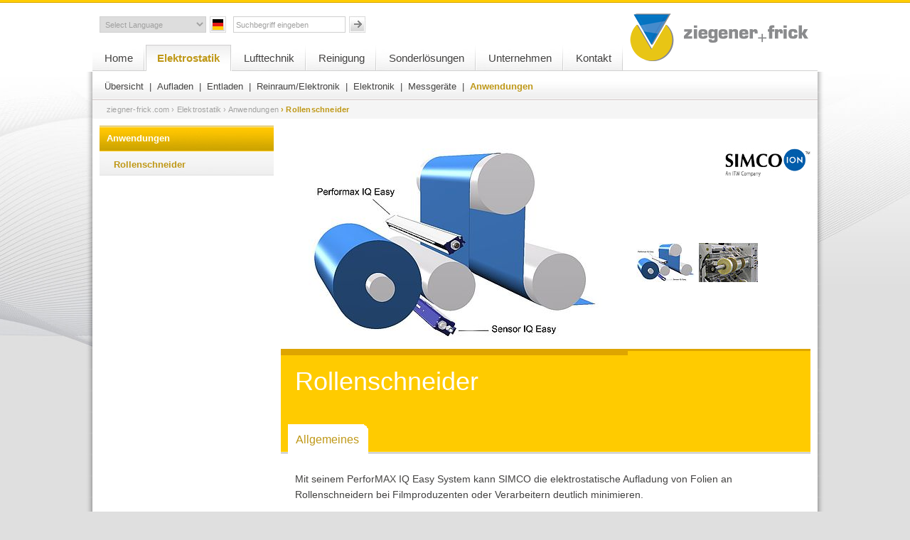

--- FILE ---
content_type: text/html; charset=utf-8
request_url: https://www.ziegener-frick.de/de/elektrostatik/anwendungen/rollenschneider/
body_size: 4898
content:
<!DOCTYPE html
    PUBLIC "-//W3C//DTD XHTML 1.0 Transitional//EN"
    "http://www.w3.org/TR/xhtml1/DTD/xhtml1-transitional.dtd">
<html xmlns="http://www.w3.org/1999/xhtml" xml:lang="de" lang="de">
<head>

<meta http-equiv="Content-Type" content="text/html; charset=utf-8" />
<!-- 
	This website is powered by TYPO3 - inspiring people to share!
	TYPO3 is a free open source Content Management Framework initially created by Kasper Skaarhoj and licensed under GNU/GPL.
	TYPO3 is copyright 1998-2023 of Kasper Skaarhoj. Extensions are copyright of their respective owners.
	Information and contribution at https://typo3.org/
-->

<base href="https://www.ziegener-frick.de/" />


<meta name="generator" content="TYPO3 CMS" />


<link rel="stylesheet" type="text/css" href="/typo3temp/assets/compressed/merged-1a99b152c0b1621be46ff6c100db46c1.css?1552044230" media="all" />
<link rel="stylesheet" type="text/css" href="/typo3temp/assets/compressed/merged-6781e067ce9764f6b02799ee0ad452a9.css?1589189390" media="screen" />
<link rel="stylesheet" type="text/css" href="/typo3temp/assets/compressed/merged-b6ebc298a1e0e65465a7e7b713ccbf7e.css?1552044230" media="print" />



<script src="/typo3conf/ext/cag_zufproducts/Resources/Public/Javascript/SpryAccordion.js?1507129645" type="text/javascript"></script>
<script src="/typo3conf/ext/cag_zufproducts/Resources/Public/Javascript/SpryTabbedPanels.js?1507129645" type="text/javascript"></script>
<script src="/fileadmin/tmpl/_scripte/jquery.min.js?1424796049" type="text/javascript"></script>
<script src="/fileadmin/tmpl/_scripte/jquery-ui.min.js?1424796085" type="text/javascript"></script>
<script src="/fileadmin/tmpl/SpryAssets/SpryAccordion.js?1424796522" type="text/javascript"></script>
<script type="text/javascript">
/*<![CDATA[*/
/*_scriptCode*/

			// decrypt helper function
		function decryptCharcode(n,start,end,offset) {
			n = n + offset;
			if (offset > 0 && n > end) {
				n = start + (n - end - 1);
			} else if (offset < 0 && n < start) {
				n = end - (start - n - 1);
			}
			return String.fromCharCode(n);
		}
			// decrypt string
		function decryptString(enc,offset) {
			var dec = "";
			var len = enc.length;
			for(var i=0; i < len; i++) {
				var n = enc.charCodeAt(i);
				if (n >= 0x2B && n <= 0x3A) {
					dec += decryptCharcode(n,0x2B,0x3A,offset);	// 0-9 . , - + / :
				} else if (n >= 0x40 && n <= 0x5A) {
					dec += decryptCharcode(n,0x40,0x5A,offset);	// A-Z @
				} else if (n >= 0x61 && n <= 0x7A) {
					dec += decryptCharcode(n,0x61,0x7A,offset);	// a-z
				} else {
					dec += enc.charAt(i);
				}
			}
			return dec;
		}
			// decrypt spam-protected emails
		function linkTo_UnCryptMailto(s) {
			location.href = decryptString(s,-1);
		}
		

/*]]>*/
</script>

<link rel="shortcut icon" type="image/x-icon" href="/favicon.ico" />     <script type="text/javascript">
        $(document).ready(function(){
          
          $('#featured > ul').tabs({fx:{opacity: 'toggle'}}).tabs('rotate', 10000, true);
          
          $('#language').change(function () {
            window.location = $(this).val();
            //console.log('test: ' + $(this).val());
          });
          
          
        });
     </script><meta name="google-site-verification" content="Xxl7pdBdUJZNVZMISNTkp9OQF0uzaUwTjJICgPzswgQ" /><meta name="viewport" content="width=1045, initial-scale=1.0">
	<title>Performax IQ System bei Rollenschneidern</title>
	<meta name="title" content="Performax IQ System bei Rollenschneidern" />
	<meta name="description" content="Mit seinem PerforMAX IQ Easy System kann SIMCO die elektrostatische Aufladung von Folien an Rollenschneidern bei Filmproduzenten oder Verarbeitern deutlich minimieren." />
	<meta name="date" content="2020-07-07" />
	<link rel="canonical" href="https://www.ziegener-frick.de/de/elektrostatik/anwendungen/rollenschneider/" />
</head>
<body class="gelb">


<div id="main-bg">

    <div id="main">
        <div id="head">
          <div id="such-sprach-felder">
                        <form action="/" id="languageform" name="languageform" method="get">
                <select id="language" name="L">
                <option value="">Select Language</option><option value="/de/elektrostatik/anwendungen/rollenschneider/">Deutsch</option><option value="/en/electrostatic/applications/slitter/">English</option>                </select>
            </form><img src="/fileadmin/tmpl/_media/_allgemein/de-flag.gif" width="23" height="23"   alt=""  border="0" />            <form action="index.php?id=1123&no_cache=1&tx_indexedsearch_pi2[action]=search&tx_indexedsearch_pi2[controller]=Search" method="post" id="suche_form">
                <input type="text" name="tx_indexedsearch_pi2[search][sword]" id="tx_indexedsearch_sword" value="Suchbegriff eingeben" size="20" onfocus="this.value='';" onblur="if (this.value == '' || this.value == '') this.value='';" />
                <input name="suchebutton" type="submit" style="border:0" class="suchebutton" value="" />
                <input type="hidden" name="tx_indexedsearch_pi2[search][submitButton]" value="Suchen" />
                <input type="hidden" name="tx_indexedsearch_pi2[search][_freeIndexUid]" value="_" />
                <input type="hidden" name="tx_indexedsearch_pi2[search][_sections]" value="0" />
                <input type="hidden" name="tx_indexedsearch_pi2[search][searchType]" value="1" />
                <input type="hidden" name="tx_indexedsearch_pi2[search][defaultOperand]" value="0" />
                <input type="hidden" name="tx_indexedsearch_pi2[search][mediaType]" value="-1" />
                <input type="hidden" name="tx_indexedsearch_pi2[search][sortOrder]" value="rank_flag" />
                <input type="hidden" name="tx_indexedsearch_pi2[search][extendedSearch]" value="0" />
                <input type="hidden" name="tx_indexedsearch_pi2[search][group]" value="" />
                <input type="hidden" name="tx_indexedsearch_pi2[search][desc]" value="" />
                <input type="hidden" name="tx_indexedsearch_pi2[search][numberOfResults]" value="0" />
                <input type="hidden" name="tx_indexedsearch_pi2[search][pointer]" value="0" />
                <input type="hidden" name="tx_indexedsearch_pi2[search][ext]" value="" />
                <input type="hidden" name="tx_indexedsearch_pi2[search][languageUid]" value="-1" />
            </form>
                
            </div>
            <!-- Navi Start -->
            <div id="navi">
              <ul><li><a href="/de/home.html" onfocus="this.blur();">Home</a></li><li class="active"><a href="/de/elektrostatik/uebersicht.html" onfocus="this.blur();">Elektrostatik</a></li><li><a href="/de/lufttechnik/uebersicht.html" onfocus="this.blur();">Lufttechnik</a></li><li><a href="/de/reinigung/uebersicht.html" onfocus="this.blur();">Reinigung</a></li><li><a href="/de/sonderloesungen/uebersicht.html" onfocus="this.blur();">Sonderlösungen</a></li><li><a href="/de/unternehmen/historie.html" onfocus="this.blur();">Unternehmen</a></li><li><a href="/de/kontakt/kontaktdaten.html" onfocus="this.blur();">Kontakt</a></li></ul>
            </div>
            <!-- Navi Ende -->
            <!-- Logo start -->
          <div id="logo"><a href="/de.html" target="_self" onfocus="this.blur();"><img src="/fileadmin/tmpl/_media/_allgemein/logo-ziegener-frick.png" width="258" height="71"   alt="Ziegener + Frick"  border="0" /></a></div>
            <!-- Logo Ende -->
        </div>
        <div id="schatten-links-rechts">
            <!-- Navi Sub start -->
            <div id="navi2">
                <ul><li><a href="/de/elektrostatik/uebersicht.html" onfocus="this.blur();">Übersicht</a></li><li><a href="">&nbsp;&nbsp;&#124;&nbsp;&nbsp;</a></li><li><a href="/de/elektrostatik/aufladen.html" onfocus="this.blur();">Aufladen</a></li><li><a href="">&nbsp;&nbsp;&#124;&nbsp;&nbsp;</a></li><li><a href="/de/elektrostatik/entladen.html" onfocus="this.blur();">Entladen</a></li><li><a href="">&nbsp;&nbsp;&#124;&nbsp;&nbsp;</a></li><li><a href="/de/elektrostatik/reinraumelektronik/" onfocus="this.blur();">Reinraum/Elektronik</a></li><li><a href="">&nbsp;&nbsp;&#124;&nbsp;&nbsp;</a></li><li><a href="/de/elektrostatik/elektronik.html" onfocus="this.blur();">Elektronik</a></li><li><a href="">&nbsp;&nbsp;&#124;&nbsp;&nbsp;</a></li><li><a href="/de/elektrostatik/messgeraete.html" onfocus="this.blur();">Messgeräte</a></li><li><a href="">&nbsp;&nbsp;&#124;&nbsp;&nbsp;</a></li><li class="active2"><a href="/de/elektrostatik/anwendungen/" onfocus="this.blur();">Anwendungen</a></li></ul>
          </div>
          <!-- Navi Sub Ende -->
           <div id="inhalt">
             <!-- Breadcrumb start -->
              <div id="breadcrumb"><a href="/de.html" target="_self">ziegner-frick.com</a><a href="/de/elektrostatik/uebersicht.html" title="Elektrostatik">&#8250;&nbsp;Elektrostatik</a><a href="/de/elektrostatik/anwendungen/" title="Anwendungen">&#8250;&nbsp;Anwendungen</a><span><a href="/de/elektrostatik/anwendungen/rollenschneider/" title="Rollenschneider">&#8250;&nbsp;Rollenschneider</a></span></div>
                <!-- Breadcrumb Ende -->
              <div id="inhalt-padding">
                <!-- Inhaltsbereich Start -->
                  <!-- Spalte links start -->
                   <div id="spalte255"><div id="menuoberpunkt"><p>Anwendungen</p></div><div id="navi-sub"><ul><li class="active-sub"><a href="/de/elektrostatik/anwendungen/rollenschneider/" onfocus="this.blur();">Rollenschneider</a></li></ul></div></div>
                   <!-- Spalte links Ende -->
                   <!-- Spalte rechts start -->
                   <div id="spalte745"><!--TYPO3SEARCH_begin--><div class="csc-header csc-header-n1"><h1 class="csc-firstHeader">Rollenschneider</h1></div>

<script type="text/javascript">
<!--
$(document).ready(function(){
    var TabbedPanels1 = new Spry.Widget.TabbedPanels('TabbedPanels1');

    $('#bildergalerie-neu a').click(function() {
        // hide the images and then show the clicked one
        $('.productimage').hide();
        $($(this).attr('rel')).show();

        return false;
    })
});
//-->
</script>

<div id="produkte-detail-bereich-oben-neu">

    <div id="produkte-detail-bereich-oben-bild-neu">

        <!-- Produktbild groß -->
        
            
        
            
                <img class="productimage" id="bigimage-1" src="/fileadmin/_processed_/3/3/csm_Entladen_Slitter_21535e0f57.jpg" width="412" height="272" alt="" />
            
        
            
                <img class="productimage" id="bigimage-2" style="display:none" src="/fileadmin/_processed_/4/c/csm_ZUF-0153-P2_RGB-max_a8538c5f75.jpg" width="408" height="272" alt="" />
            
        
        <!-- Produktbild groß -->

        <!--
        <div id="bildtext-neu">
            
                
            
                
                    
                
            
                
            
        </div>
        -->
    </div>
    <div id="produkte-detail-bereich-oben-rechts-neu">
        <div id="produktlogo-neu">
            <!-- Produktlogo -->
            
                
                    <img alt="Logo" src="/fileadmin/img/logos/product-logo-simco.jpg" width="120" height="40" />
                
            
                
            
                
            
        </div>
        <div id="bildergalerie-neu">
            
                
            
                
                    <a rel="#bigimage-1" href="#bigimage-1">
                        <img id="thumb-1" src="/fileadmin/_processed_/3/3/csm_Entladen_Slitter_b093bdf1ee.jpg" width="83" height="55" alt="" />
                    </a>
                
            
                
                    <a rel="#bigimage-2" href="#bigimage-2">
                        <img id="thumb-2" src="/fileadmin/_processed_/4/c/csm_ZUF-0153-P2_RGB-max_74174eceed.jpg" width="83" height="55" alt="" />
                    </a>
                
            
        </div>
    </div>
</div>

<div id="kasten-titel">
    <h1>Rollenschneider</h1>
</div>


<!-- Inhaltsbereich Produkte start -->
<div id="Produkte-inhalt">
    <div id="TabbedPanels1" class="TabbedPanels">
        <ul class="TabbedPanelsTabGroup">
            
                <li class="TabbedPanelsTab" tabindex="0">
                    Allgemeines
                </li>
            
            
            
            
        </ul>
        <div class="TabbedPanelsContentGroup">

            <!-- Inhalte für Tab Allgemeines -->
            
                <div class="TabbedPanelsContent">
                    <p>Mit seinem PerforMAX IQ Easy System kann SIMCO die elektrostatische Aufladung von Folien an Rollenschneidern bei Filmproduzenten oder Verarbeitern deutlich minimieren.</p>
<p>Ein besonderes Merkmal des PerforMAX IQ Easy Systems ist die Möglichkeit die Ionisierungsstäbe im closed loop feedback Modus zu nutzen. Im Wickelbereich ist ein Entladestab gegenüber der anwachsenden Rolle installiert. In Laufrichtung nachgeschaltet ist ein Sensor IQ Easy Stab montiert. Der Sensor IQ Easy misst die Restladung auf der Rolle und teilt den Wert dem PerforMAX IQ Easy Stab mit. Dieser reagiert in Echtzeit und regelt die Ausgangspannung und Polarität sodass es möglich ist, Restladungen fast gegen 0 V zu generieren – auch bei sehr hohen Bahngeschwindigkeiten.</p>
<p>Die gesamte Installation sorgt immer für optimale Neutralisationsergebnisse. Wenn ein bestimmtes Niveau eines voreingestellten Wertes überschritten/unterschritten wird, - z. Bsp. bestimmte Spannungsgrenzen und Restladungen oder auch Leistungsminderungen durch Verschmutzungen, werden sofort Warnungen oder Alarmmeldungen am Manager IQ generiert. Dadurch kann der Kunde bereits bevor es zu Störungen oder Unterbrechungen in seinem Prozess kommt, sofort eingreifen.</p>
<p>Defekte, verschmutzte oder falsch installierte Stäbe werden somit sofort erkannt und es können Gegenmaßnahmen getroffen werden.</p>
<p>Der Status aller Komponenten und das Endergebnis werden kontinuierlich überwacht und in einer Excel-Datei protokolliert oder auch über BUS Systeme angezeigt. Dank data und action logging, können sie jederzeit überprüfen ob evtl. Fehler aufgetreten sind.</p>
<p>Gerne würden wir auch Ihren Produktionsprozess durch die Reduzierung der elektrostatischen Aufladung verbessern.</p>
<p>Folgende Produkte wurden bei dieser Anwendung eingesetzt:</p>
<p>- <a href="/de/elektrostatik/entladen/iq-system/manager-iq.html">Manager IQ</a></p>
<p>- <a href="/de/elektrostatik/entladen/iq-system/performax-20-easy-speed-iq.html">Performax IQ Easy&nbsp;</a></p>
<p>- <a href="/de/elektrostatik/entladen/iq-system/sensor-iq-easy.html">Sensor IQ Easy&nbsp;</a></p>
                </div>
            
            <!-- Inhalte für Tab Details -->
            

            <!-- Inhalte für Tab Technische Daten -->
            

            <!-- Inhalte für Tab Download -->
            
        </div>
    </div>
</div>
<div class="clear"></div>
<!-- Inhaltsbereich Produkte Ende -->
<!--TYPO3SEARCH_end--></div>
                  <!-- Spalte rechts Ende -->
                <div class="clear"></div>
                <!-- Inhaltsbereich Ende -->
              </div>
           </div>
            <div class="clear"></div>
        </div>
        <!-- Footer start -->
    <div id="footer" >
     <div id="footer-padding" >
       <ul><li class="first no"><a href="/de/kontakt/impressum.html" onfocus="this.blur();">Impressum</a></li><li class="no"><a href="/de/kontakt/agb.html" onfocus="this.blur();">AGB</a></li><li class="no"><a href="/de/kontakt/datenschutz.html" onfocus="this.blur();">Datenschutz</a></li><li class="last no"><a href="/de/kontakt/sitemap.html" onfocus="this.blur();">Sitemap</a></li></ul>
       <span>
         Copyright ©  2010 Ziegener + Frick GmbH&nbsp;&nbsp;&nbsp;|&nbsp;&nbsp;&nbsp;
       </span>
       <span>
         Design by <a href="http://www.hela.com" target="_blank" title="Hela Werbung GmbH">www.hela.com</a>&nbsp;&nbsp;&nbsp;|&nbsp;&nbsp;&nbsp;
       </span>
       <a href="https://www.linkedin.com/company/ziegenerundfrick/?viewAsMember=true" target="_blank" class="socialMediaLink"><img src="/fileadmin/tmpl/Templates/../_media/_allgemein/LinkedIn30.png" border="0" alt="LinkedIn" /></a>
       <a href="https://www.xing.com/companies/ziegener+frickgmbh" target="_blank" class="socialMediaLink"><img src="/fileadmin/tmpl/Templates/../_media/_allgemein/Xing30.png" border="0" alt="Xing" /></a>
      <a href="https://www.youtube.com/channel/UCcVLWY6na26EjBzgDe2Vvjw" target="_blank" class="socialMediaLink"><img src="/fileadmin/tmpl/Templates/../_media/_allgemein/YouTube30.png" border="0" alt="YouTube" /></a>
      </div>
       <div class="clear">&nbsp;</div>
     </div>
   </div>
        <!-- Footer Ende -->



<div class="clear">&nbsp;</div>
</div>




</body>
</html>

--- FILE ---
content_type: text/css; charset=utf-8
request_url: https://www.ziegener-frick.de/typo3temp/assets/compressed/merged-1a99b152c0b1621be46ff6c100db46c1.css?1552044230
body_size: 671
content:
@charset "UTF-8";
/* moved by compressor */
.Accordion{margin-top:5px;overflow:hidden}.AccordionPanel{margin:0;padding:0}.AccordionPanelTab{background-color:transparent;background-image:url(/fileadmin/tmpl/_media/_allgemein/accordion/accordion-low.gif);background-repeat:no-repeat;background-position:bottom;height:16px;margin:0;padding:3px 0 0 20px;cursor:pointer;-moz-user-select:none;-khtml-user-select:none;font-size:10px;line-height:12px;font-weight:700}.AccordionPanelContent{overflow:auto;margin:0;padding:0;height:25px;background-image:url(/fileadmin/tmpl/_media/_allgemein/accordion/accordion-content.png);background-position:bottom;background-repeat:no-repeat;font-size:10px;line-height:13px}.AccordionPanelContentpadding{padding:2px 0 0 2px;font-size:10px}.AccordionPanelOpen .AccordionPanelTab{background-color:transparent;background-image:url(/fileadmin/tmpl/_media/_allgemein/accordion/accordion-high.gif);background-position:bottom;background-repeat:no-repeat;padding:5px 0 0 20px}.AccordionPanelOpen .AccordionPanelTabHover,.AccordionPanelTabHover{color:#555}

.TabbedPanels{margin:0;padding:0;float:left;clear:none;width:100%}.TabbedPanelsTabGroup{margin:0 0 0 10px;padding:0}.TabbedPanelsTab{position:relative;top:1px;float:left;padding:11px 13px 7px 10px;margin:0 1px 0 0;background-color:transparent;list-style:none;border-left:solid 1px #fff;-moz-user-select:none;-khtml-user-select:none;cursor:pointer;font-family:Arial,Helvetica,sans-serif;font-size:16px;color:#fff;background-position:top right}body.blau .TabbedPanelsTab{background-image:url('../../../typo3conf/ext/cag_zufproducts/Resources/Public/_media/_allgemein/produkte-detail/tabe-low-blau.gif')}body.gelb .TabbedPanelsTab{background-image:url('../../../typo3conf/ext/cag_zufproducts/Resources/Public/_media/_allgemein/produkte-detail/tabe-low-gelb.gif')}body.gruen .TabbedPanelsTab{background-image:url('../../../typo3conf/ext/cag_zufproducts/Resources/Public/_media/_allgemein/produkte-detail/tabe-low-gruen.gif')}body.blau .TabbedPanels li,body.blau .TabbedPanelsTab,body.gelb .TabbedPanels li,body.gelb .TabbedPanelsTab,body.gruen .TabbedPanels li,body.gruen .TabbedPanelsTab{list-style:none}.TabbedPanelsTabHover{background-color:transparent}.TabbedPanelsTabSelected{background-color:transparent;border-bottom:1px solid #fff;background-position:top right}body.blau .TabbedPanelsTabSelected{color:#024e87}body.gelb .TabbedPanelsTabSelected{color:#bf9817}body.gruen .TabbedPanelsTabSelected{color:#0f6c49}body.blau .TabbedPanelsTabSelected,body.gelb .TabbedPanelsTabSelected,body.gruen .TabbedPanelsTabSelected{background-image:url('../../../typo3conf/ext/cag_zufproducts/Resources/Public/_media/_allgemein/produkte-detail/tabe-high.gif')}.TabbedPanelsTab a{color:#000;text-decoration:none}.TabbedPanelsContentGroup{clear:both;border-top:solid 1px #999;background-color:#fff}.TabbedPanelsContent{padding:25px 30px 20px 20px;font-size:14px;color:#434241}.VTabbedPanels .TabbedPanelsTabGroup{float:left;width:10em;height:20em;background-color:transparent;position:relative;border-top:solid 1px #999;border-right:solid 1px #999;border-left:solid 1px #CCC;border-bottom:solid 1px #CCC}.VTabbedPanels .TabbedPanelsTab{float:none;margin:0;border-top:none;border-left:none;border-right:none;list-style:none}.VTabbedPanels .TabbedPanelsTabSelected{background-color:transparent;border-bottom:solid 1px #999;background-image:url('../../../typo3conf/ext/cag_zufproducts/Resources/Public/_media/_allgemein/produkte-detail/tabe-high.gif');background-position:top right}.VTabbedPanels .TabbedPanelsContentGroup{clear:none;float:left;padding:0;width:30em;height:20em}

--- FILE ---
content_type: text/css; charset=utf-8
request_url: https://www.ziegener-frick.de/typo3temp/assets/compressed/merged-6781e067ce9764f6b02799ee0ad452a9.css?1589189390
body_size: 5342
content:
@charset "utf-8";
/* moved by compressor */
a,body,div,form,h1,h3,html,img,li,ol,p,span,table,td,ul{margin:0;padding:0;font-size:14px;line-height:22px}body,html{font-family:Arial,Helvetica,sans-serif;color:#434241;font-weight:400;line-height:22px;margin:0;font-size:100%;text-align:left}a,div,img,input,td{behavior:url('../../../fileadmin/tmpl/_scripte/iepngfix.htc')}BODY{width:100%;height:100%;background-image:url('../../../fileadmin/tmpl/_media/_allgemein/background-x.jpg');background-repeat:repeat-x;text-decoration:none;padding:0;margin:0;text-align:left;background-color:#dfdfdf}body.blau{background-image:url('../../../fileadmin/tmpl/_media/_allgemein/background-x-b.png');background-repeat:repeat-x}body.gruen{background-image:url('../../../fileadmin/tmpl/_media/_allgemein/background-x-gr.jpg');background-repeat:repeat-x}body.gelb{background-image:url('../../../fileadmin/tmpl/_media/_allgemein/background-x-ge.jpg');background-repeat:repeat-x}html{width:100%;height:100%;text-decoration:none;text-align:left;padding:0;margin:0}h1{font-family:Arial,Helvetica,sans-serif;color:#fff;font-weight:400;font-size:36px;line-height:32px;margin:0;padding:0 0 0 20px}h2{font-family:Arial,Helvetica,sans-serif;color:#024e87;font-weight:400;font-size:24px;line-height:32px;margin:15px 0 0;padding:0 0 25px}body.blau h2{color:#024e87}body.gelb h2{color:#bf9817}body.gruen h2{color:#0f6c49}h3{font-family:Arial,Helvetica,sans-serif;color:#024e87;font-weight:400;font-size:18px;line-height:26px;margin:0}body.blau h3{color:#024e87}body.gelb h3{color:#bf9817}body.gruen h3{color:#0f6c49}h4{font-family:Arial,Helvetica,sans-serif;color:#fff;font-weight:400;font-size:20px;line-height:32px;margin:0 0 5px;padding:0 0 0 20px}h5{display:block;font-family:Arial,Helvetica,sans-serif;color:#024e87;clear:both;font-weight:400;font-size:14px;line-height:22px;margin:0 0 1px;padding:0 0 10px}h6{font-family:Arial,Helvetica,sans-serif;color:#024e87;font-weight:700;font-size:14px;line-height:22px;margin:0 0 15px}p{font-family:Arial,Helvetica,sans-serif;color:#434241;font-weight:400;font-size:14px;line-height:22px;margin:0 0 15px}li{margin:0 0 5px 18px;font-family:Arial,Helvetica,sans-serif;color:#434241;font-weight:400;font-size:14px;line-height:22px}body.blau #spalte745 li,body.blau #text1000 li{list-style-image:url('../../../fileadmin/tmpl/_media/_allgemein/liste-pfeil.gif')}body.gelb #spalte745 li,body.gelb #text1000 li{list-style-image:url('../../../fileadmin/tmpl/_media/_allgemein/liste-pfeil-gelb.gif')}body.gruen #spalte745 li,body.gruen #text1000 li{list-style-image:url('../../../fileadmin/tmpl/_media/_allgemein/liste-pfeil-gruen.gif')}body.blau #spalte745 li.TabbedPanelsTab,body.gelb #spalte745 li.TabbedPanelsTab,body.gruen #spalte745 li.TabbedPanelsTab{list-style-image:none;list-style-type:none}ul{margin:0 0 5px}a{font-family:Arial,Helvetica,sans-serif;color:#434241;font-size:14px;line-height:22px;font-weight:700;text-decoration:none;padding:0}a:hover{text-decoration:underline}body.blau #inhalt-padding a{color:#0273c0}body.gruen #inhalt-padding a{color:#0f8479}body.gelb #inhalt-padding a{color:#bf9817}td p{margin-bottom:0}.clear{clear:both}.links{float:left;margin:0 10px 5px 0}.rechts{float:right;margin:0 0 5px 10px}.text-links{float:left;width:340px}.text-rechts{float:right;width:340px}.his-links{float:left;width:100px;font-weight:700}.his-rechts{float:right;width:570px}.his-rechts-3-spalten{float:left;width:180px;margin:0 10px 0 0}#main-bg{position:absolute;width:100%;min-height:713px;text-align:left;display:block;margin:0;background-image:url('../../../fileadmin/tmpl/_media/_allgemein/linien-background.jpg');background-position:top center;background-repeat:no-repeat}body.blau #main-bg{background-image:url('../../../fileadmin/tmpl/_media/_allgemein/linien-background-b.png')}body.gruen #main-bg{background-image:url('../../../fileadmin/tmpl/_media/_allgemein/linien-background-gr.jpg')}body.gelb #main-bg{background-image:url('../../../fileadmin/tmpl/_media/_allgemein/linien-background-ge.jpg')}#main{position:relative;width:1040px;left:50%;margin-left:-520px;display:block}#head{width:1040px}#logo{position:absolute;left:764px;top:17px}#schatten-links-rechts{background-image:url('../../../fileadmin/tmpl/_media/_allgemein/schatten-links-rechts.png');clear:both;background-repeat:repeat-y}*html #schatten-links-rechts{background-image:url('../../../fileadmin/tmpl/_media/_allgemein/schatten-links-rechts.gif')}#inhalt{background-color:#fff;width:1020px;margin:0 0 0 10px;clear:both}#inhalt-padding{display:block;padding:10px 10px 5px}#footer{background-image:url('../../../fileadmin/tmpl/_media/_allgemein/schatten-footer.png');background-repeat:no-repeat;background-position:bottom;display:block;font-size:10px}*html #footer{background-image:url('../../../fileadmin/tmpl/_media/_allgemein/schatten-footer.gif')}#footer-padding{display:block;padding:3px 0 23px 30px;font-size:10px}*html #footer-padding{font-size:10px}#footer-padding li{list-style:none;display:inline;margin:0 10px 0 0;padding-right:10px;background:url('../../../fileadmin/img/naviMeta_divider.gif') right 5px no-repeat}#footer-padding li.last{margin-right:10px}#footer-padding a,#footer-padding li a{font-size:10px;font-weight:400}#footer-padding span{font-size:10px;font-weight:400;padding-top:4px}#footer-padding > *{float:left;font-size:10px}#breadcrumb{width:1003px;height:25px;background-color:#f5f5f5;margin:1px 0 0;padding:0 0 0 17px}#breadcrumb a{font-size:11px;color:#a1a1a0;font-weight:400;padding-left:3px;padding-top:1px;display:block;float:left;letter-spacing:.2px}#breadcrumb span a,body.blau #breadcrumb span a{color:#024e87;font-weight:400}body.gelb #breadcrumb span a{color:#bf9817;font-weight:700}body.gruen #breadcrumb span a{color:#0f6c49;font-weight:700}#such-sprach-felder{position:relative;width:1000px;height:40px;clear:both;padding:23px 0 0 20px}#such-sprach-felder select{width:150px;height:23px;display:block;border:1px solid #d0d0d0;padding:3px;color:#a1a1a0;font-size:11px;float:left;margin:0 5px 0 0}#such-sprach-felder select option{padding:3px}#such-sprach-felder img{float:left;margin:0 10px 0 0}#such-sprach-felder input{float:left;border:1px solid #d0d0d0;width:150px;height:15px;padding:3px;color:#a1a1a0;font-size:11px;margin:0 5px 0 0}#such-sprach-felder input.suchebutton{width:23px;height:23px;background-image:url('../../../fileadmin/tmpl/_media/_allgemein/suche-button.jpg');display:block;float:left;cursor:pointer}#home-oben{position:relative;clear:both;width:1000px;height:300px;display:block}#home-unten{position:relative;clear:both;width:1000px;background-color:#c6c6c6;margin:10px 0 0}#home-unten-padding{padding:5px}#spalte505{width:493px;float:left;padding:2px 10px 0 2px;background-image:url('../../../fileadmin/tmpl/_media/_allgemein/linie-home.gif');background-position:right;background-repeat:repeat-y}#spalte-news-home{width:238px;float:left;padding:2px 10px 0 12px;min-height:285px;background-image:url('../../../fileadmin/tmpl/_media/_allgemein/linie-home.gif');background-position:right;background-repeat:repeat-y}#spalte-home-rechts{width:198px;float:left;padding:2px 0 0 12px}.home-headline{font-family:Arial,Helvetica,sans-serif;color:#434241;font-weight:400;font-size:14px;line-height:23px;margin:0}#news-home,.news-latest-item{padding:10px 0 8px;border-bottom:1px solid #9d9c9c;font-size:11px;line-height:16px}.news-latest-item .morelink,.news-latest-item a{font-size:11px;line-height:16px;color:#434241!important}.news-latest-item .morelink{margin-left:10px}.news-latest-item{color:#434241!important}body.blau #news-home a{font-size:11px;color:#434241;line-height:16px}#spalte255{position:relative;width:255px;float:left}#spalte745{position:relative;width:745px;float:left}#spalte745>img{float:left}#menuoberpunkt{width:245px;height:36px;background-image:url('../../../fileadmin/tmpl/_media/_allgemein/menuoberpunkt-blau.jpg');background-color:#024e87}body.blau #menuoberpunkt{background-image:url('../../../fileadmin/tmpl/_media/_allgemein/menuoberpunkt-blau.jpg');background-color:#024e87}body.gelb #menuoberpunkt{background-image:url('../../../fileadmin/tmpl/_media/_allgemein/menuoberpunkt-gelb.jpg');background-color:#bf9817}body.gruen #menuoberpunkt{background-image:url('../../../fileadmin/tmpl/_media/_allgemein/menuoberpunkt-gruen.jpg');background-color:#0f6c49}#menuoberpunkt p{padding:7px 0 0 10px;margin:0;color:#fff;font-weight:700;font-size:13px}#text-breit{padding:20px 40px 20px 20px}#text-490{width:460px;padding:20px 10px 20px 20px;float:left;margin:0 20px 0 0}*html #text-490{width:440px}#rechte-spalte{padding:20px 10px 20px 0}#text1000{width:680px;padding:30px 50px 50px 270px;background-image:url('../../../fileadmin/tmpl/_media/_allgemein/text-subpages-balken.gif');background-position:top left;background-repeat:no-repeat}#text1000 h6{clear:both}#linke-spalte{position:relative;float:left;width:445px;margin:0 20px 0 0}#rechte-spalte{position:relative;float:left;width:195px}#cag_form label{display:block;float:left;width:175px;margin-right:30px;text-align:right}#cag_form input{border-color:#024E87 #0273C1 #0273C1 #024E87;border-left:1px solid #024E87;border-style:solid;border-width:1px;height:20px;width:235px}#cag_form .input{margin-bottom:7px}#cag_form input.radiobutton{width:auto;height:10px}#anrede_auswahl{margin-left:200px}#inputfield_message{border-color:#024E87 #0273C1 #0273C1 #024E87;border-left:1px solid #024E87;border-style:solid;border-width:1px;height:80px;width:235px}#label_code{font-size:12px}#cag_form input.form_button{background-image:url('../../../fileadmin/tmpl/_media/_allgemein/formular-button.gif');border:none;clear:both;color:#024E87;font-weight:700;padding:0 0 0 10px;width:auto;cursor:pointer}#submit_buttons{position:absolute;right:200px;bottom:140px}.news-list-item h2{font-size:12px;padding-bottom:0!important}.news-single-item h3{margin-bottom:25px!important}
.contenttable {
	width: 100%;
	margin-bottom: 30px;
}

.contenttable td {
	width: 50%;
}
ul.tx-indexedsearch-browsebox li {
    display: inline-block;
}
ul.tx-indexedsearch-browsebox li a {
    font-weight: normal;
}
.tx-indexedsearch-description {
    font-style: italic;
}
.tx-indexedsearch-redMarkup {
    color: #ff0000;
    font-weight: bold;
}

ul.tx-indexedsearch-browsebox li.tx-indexedsearch-browselist-currentPage a {
    font-weight: bold;
}

#footer-padding .socialMediaLink {
	margin-right: 5px;
}

/*Kasten-Titel*/
#kasten-titel{position:relative; width:745px; height:115px; padding:30px 0px 0px 0px; background-image:url('../../../fileadmin/tmpl/_media/_allgemein/kasten-titel-blau.gif'); background-color:#024e87; clear:both;}
body.blau #kasten-titel{background-image:url('../../../fileadmin/tmpl/_media/_allgemein/kasten-titel-blau.gif'); background-color:#024e87;} /*Für Bereich blau (Lufttechnik)*/
body.gelb #kasten-titel{background-image:url('../../../fileadmin/tmpl/_media/_allgemein/kasten-titel-gelb.gif'); background-color:#e8c515;} /*Für Bereich gelb (Elektrostatik)*/
body.gruen #kasten-titel{background-image:url('../../../fileadmin/tmpl/_media/_allgemein/kasten-titel-gruen.gif'); background-color:#0f6c49;} /*Für Bereich grün (Reinigungstechnik)*/ 
#kasten-titel ul{padding:15px 0px 0px 20px;}
#kasten-titel ul li{list-style-image:url('../../../fileadmin/tmpl/_media/_allgemein/kasten-titel-blau-aufzaehlung.gif'); color:#fff; font-size:16px; line-height:22px; font-weight:bold; padding:0px 0px 0px 5px;}
#kasten-titel ul li a, body.gelb #kasten-titel ul li a, body.blau #kasten-titel ul li a, body.gruen #kasten-titel ul li a{color:#fff; font-size:16px; line-height:22px; font-weight:bold;}
body.blau #kasten-titel ul li{list-style-image:url('../../../fileadmin/tmpl/_media/_allgemein/kasten-titel-blau-aufzaehlung.gif');} /*Für Bereich blau (Lufttechnik)*/
body.gelb #kasten-titel ul li{list-style-image:url('../../../fileadmin/tmpl/_media/_allgemein/kasten-titel-gelb-aufzaehlung.gif');} /*Für Bereich gelb (Elektrostatik)*/
body.gruen #kasten-titel ul li{list-style-image:url('../../../fileadmin/tmpl/_media/_allgemein/kasten-titel-gruen-aufzaehlung.gif');} /*Für Bereich grün (Reinigungstechnik)*/ 

/*produktuebersichtbox*/
#produktuebersichtbox{position:relative; background-image:url('../../../fileadmin/tmpl/_media/_allgemein/produktuebersicht-box-blau.gif'); width:745px; min-height:145px; background-repeat:no-repeat; background-position:top left; border-bottom:1px solid #d9d9d9; clear:both; margin:0px 0px 20px 0px; display:block;}
body.blau #produktuebersichtbox{background-image:url('../../../fileadmin/tmpl/_media/_allgemein/produktuebersicht-box-blau.gif');}
body.gelb #produktuebersichtbox{background-image:url('../../../fileadmin/tmpl/_media/_allgemein/produktuebersicht-box-gelb.gif');}
body.gruen #produktuebersichtbox{background-image:url('../../../fileadmin/tmpl/_media/_allgemein/produktuebersicht-box-gruen.gif');}
#produktuebersichtbox-bild{position:relative; width:243px; float:left; height:135px; padding:9px 0px 0px 0px; text-align:center;}
#produktuebersichtbox-bild img{border:none;}
#produktuebersichtbox-mitte{position:relative; width:335px; float:left; padding:25px 0px 0px 10px;}
#produktuebersichtbox-mitte p{font-size:13px; line-height:18px; padding:5px 0px 0px 0px;}
#produktuebersichtbox-rechts{position:relative; width:155px; float:left; padding:15px 0px 0px 0px;}
#produktuebersichtbox-rechts a{position:relative; clear:both; top:40px; font-size:14px; color:#0273c0; font-weight:normal;}

/*Produkte Detailseite (für Taben-Design bitte bei SpryTabbedPanels.css schauen)*/
#produktlogo{position:absolute; width:735px; z-index:500; text-align:right; margin:0px 0px 0px 0px;}
#bildtext{position:relative; margin:0px 0px 0px 0px; z-index:500;  font-weight:bold; width:735px; text-align:right; padding:0px 10px 0px 0px;}
#bildergalerie{position:absolute; left:498px; top:15px; width:250px; height:130px;}
#bildergalerie img{margin:0px 8px 8px 0px; float:left;}
#Produkte-inhalt{margin-top:-40px; clear:both; margin-bottom:40px;}
.TabbedPanelsContent h1{font-size:14px; font-weight:bold; font-family:Arial, Helvetica, sans-serif; padding:10px 0px 0px 0px; margin:0px 0px 10px 0px; clear:both;}
.TabbedPanelsContent h2{font-size:14px; line-height: 22px; font-weight:bold; font-family:Arial, Helvetica, sans-serif; padding:10px 0px 0px 0px; margin:0px 0px 10px 0px; clear:both;}
body.blau .TabbedPanelsContent h1{color:#024e87;}
body.gelb .TabbedPanelsContent h1{color:#bf9817;}
body.gruen .TabbedPanelsContent h1{color:#0f6c49;}
#Produkte-inhalt table{width:100%; margin:20px 0px 0px 0px;}
#Produkte-inhalt table caption{text-align:left; padding:3px 0px 3px 10px; background-color:transparent; font-weight:bold; border-bottom:1px solid #c5c5c5;}
#Produkte-inhalt table th{padding:3px 10px 3px 10px; }
body.blau #Produkte-inhalt table caption{color:#024e87;}
body.blau #Produkte-inhalt table th{background-color:#e2eff8; color:#024e87;}
body.gelb #Produkte-inhalt table caption{color:#bf9817;}
body.gelb #Produkte-inhalt table th{background-color:#fefcf1; color:#bf9817;}
body.gruen #Produkte-inhalt table caption{color:#0f6c49;}
body.gruen #Produkte-inhalt table th{background-color:#e0ece7; color:#0f6c49;}
#Produkte-inhalt table tr{}
#Produkte-inhalt table td{border-bottom:1px solid #c5c5c5; padding:1px 0px 1px 10px;}

#Produkte-inhalt table.csc-uploads td.csc-uploads-icon{width:10%}
#Produkte-inhalt table.csc-uploads td.csc-uploads-fileName{width:80%}
#Produkte-inhalt table.csc-uploads td.csc-uploads-fileSize{width:10%}
#Produkte-inhalt table.csc-uploads td.csc-uploads-fileName p{padding:0px; margin:0px;}
#Produkte-inhalt .left-col-products, #Produkte-inhalt .right-col-products{float:left; margin:0px 20px 0px 0px; padding:0px 10px 0px 0px;}

/*Produktedetailseite NEU*/
#produkte-detail-bereich-oben-neu{width:745px; height:272px; margin:0px 0px 10px 0px;}
#produkte-detail-bereich-oben-bild-neu{width:490px; height:272px; float:left; text-align:center; margin:0px 10px 0px 0px;}
#bildtext-neu{position:absolute; font-weight:bold; color:#434241; left:0px; top:245px; width:480px; padding:0px 10px 0px 0px; display:block; text-align:right;}
#produkte-detail-bereich-oben-rechts-neu{width:235px; height:272px; float:left;}
*html #produkte-detail-bereich-oben-rechts-neu{width:240px; max-width:240px; overflow:hidden;}
#produktlogo-neu{height:128px; max-height:128px; width:245px; text-align:right; float:left;}
*html #produktlogo-neu{width:240px; max-width:240px; overflow:hidden;}
#bildergalerie-neu{width:255px;}
#bildergalerie-neu img{margin:5px 5px 0px 0px; float:left; border:none;}
#bildergalerie-neu a img{border:none;}

/*Newsseite*/
#newsbereich{padding:30px 0px 0px 0px;}
#news{position:relative; clear:both; margin:0px 0px 30px 0px; display:block;}
#news-bild{float:left; margin:0px 20px 10px 0px;}
#news-kurzbeschreibung{float:left; width:340px;}
.datum{font-size:20px; color:#024e87; font-family: Arial, Helvetica, sans-serif; padding:0px 0px 0px 5px;}

/*Marken*/
.markenbox{position:relative; background-image:url('../../../fileadmin/tmpl/_media/_allgemein/produktuebersicht-box-blau.gif'); width:725px; min-height:145px; background-repeat:no-repeat; background-position:top left; border-bottom:1px solid #d9d9d9; clear:both; margin:0px 0px 20px 0px; display:block;}
.markenbox-bild{position:relative; width:245px; float:left; min-height:136px; padding:9px 0px 0px 0px; text-align:center;}
.markenbox-mitte{position:relative; width:450px; float:left; padding:25px 0px 0px 10px;}
.markenbox-mitte p{font-size:13px; line-height:18px; padding:5px 0px 0px 0px;}

/*Kontaktformular*/
table.formular td{padding:3px 0px 3px 0px;}
table.formular input{width:235px; height:20px; border-left:1px solid #024e87; border-top:1px solid #024e87; border-right:1px solid #0273c1; border-bottom:1px solid #0273c1;}
table.formular textarea{width:235px; height:80px; border-left:1px solid #024e87; border-top:1px solid #024e87; border-right:1px solid #0273c1; border-bottom:1px solid #0273c1;}
table.formular input.button{background-image:url('../../../fileadmin/tmpl/_media/_allgemein/formular-button.gif'); width:auto; padding:0px 0px 0px 10px; border:none; clear:both; color:#024e87; font-weight:bold;}

/*Sitemap*/
#sitemap{}
body.blau #sitemap ul li.ebene1{list-style-type:none; padding:0px; margin:0px; list-style-image:none;}
#sitemap ul li.ebene1 a{font-size:16px; color:#024e87; font-weight:bold;}
.csc-sitemap ul li.ebene1 ul li.ebene2 a,
#sitemap ul li ul li a {font-size:14px; color:#024e87; font-weight:bold;}
.csc-sitemap ul li.ebene1 ul li.ebene2 ul li.ebene3 a,
body.blau #inhalt-padding .csc-sitemap ul li ul li ul li a {font-size:14px; color:#434241; font-weight:bold;}
.csc-sitemap ul li.ebene1 ul li.ebene2 ul li.ebene3 ul li.ebene4 a,
body.blau #inhalt-padding .csc-sitemap ul li ul li ul li ul li a {font-size:14px; color:#434241; font-weight:normal; }
#sitemap ul li.ebene1 ul li.ebene2 ul li.ebene3 ul li.ebene4 {list-style-image:url('../../../fileadmin/tmpl/_media/_allgemein/liste-pfeil-grau.gif');}

.weiterlink {
  display: block;
}
.productimage {
  position: relative;
  margin: 0 auto;
  display: block;
  text-align: justify;
}

/*Navi*/
#navi{position:relative; width:1020px; display:block; height:37px; clear:both; margin:0px 0px 0px 10px; padding:0px 0px 0px 0px; }
#navi ul{list-style:none; margin:0px; padding:0px; display:block; height:37px; width:1020px; background-image:url('../../../fileadmin/tmpl/_media/_allgemein/head-x.png'); background-repeat:repeat-x; background-position:bottom;}
#navi ul li{float:left; margin:0px; padding:0px; background-image:url('../../../fileadmin/tmpl/_media/_allgemein/navi-low.png'); background-position:top right;}
#navi ul li a{display:block; padding:9px 17px 7px 17px; font-size:15px; line-height:20px; font-family: Arial, Helvetica, sans-serif; font-weight:normal;}
#navi ul li.active{float:left; background-image:url('../../../fileadmin/tmpl/_media/_allgemein/navi-high-left.png'); background-repeat:no-repeat; background-position:top left; display:block; padding:0px 0px 0px 2px; margin:0px;}
#navi ul li.active a{background-image:url('../../../fileadmin/tmpl/_media/_allgemein/navi-high-right.png'); background-repeat:no-repeat; background-position:top right; padding:9px 17px 9px 15px; font-family: Arial, Helvetica, sans-serif; font-weight:bold;}
body.blau #navi ul li.active a{color:#024e87;} /*F�r Bereich blau (Lufttechnik)*/
body.gelb #navi ul li.active a{color:#bf9817;} /*F�r Bereich gelb (Elektrostatik)*/
body.gruen #navi ul li.active a{color:#0f6c49;} /*F�r Bereich gr�n (Reinigungstechnik)*/ 

/*Navi-2.Ebene*/
#navi2{margin:0px 0px 0px 10px; }
#navi2 ul{position:relative; left:0px; height:40px; display:block; width:1003px;  background-image:url('../../../fileadmin/tmpl/_media/_allgemein/navi-2-ebene-low.jpg'); background-repeat:repeat-x; background-position:bottom; padding:0px 0px 0px 17px; list-style:none; margin:0px;}
#navi2 ul li{float:left; background-image:none; margin:0px; padding:0px; }
#navi2 ul li a{font-size:13px; display:block; font-family:Arial, Helvetica, sans-serif; font-weight:normal; background-image:none; padding:10px 0px 0px 0px; margin:0px;}
#navi2 ul li.active2 a{color:#024e87; font-weight:bold;}
body.blau #navi2 ul li.active2 a{color:#024e87; font-weight:bold;} /*F�r Bereich blau (Lufttechnik)*/
body.gelb #navi2 ul li.active2 a{color:#bf9817; font-weight:bold;} /*F�r Bereich gelb (Elektrostatik)*/
body.gruen #navi2 ul li.active2 a{color:#0f6c49; font-weight:bold;} /*F�r Bereich gr�n (Reinigungstechnik)*/ 
body.blau #navi2 ul li a:hover{text-decoration:none; color:#024e87;}
body.gelb #navi2 ul li a:hover{text-decoration:none; color:#bf9817;}
body.gruen #navi2 ul li a:hover{text-decoration:none; color:#0f6c49;}

/*Navi-Sub*/
#inhalt-padding #navi-sub a{color:#434241;}
#inhalt-padding #navi-sub ul{list-style:none; padding:0px; margin:0px;}
#inhalt-padding #navi-sub ul li{width:245px; display:block; float:left; background-image:url('../../../fileadmin/tmpl/_media/_allgemein/navi-sub-low.jpg'); background-position:bottom; background-repeat:no-repeat; margin:0px; padding:0px;}
#inhalt-padding #navi-sub ul li a{padding:8px 0px 5px 20px; margin:0px; display:block; font-size:13px; color:#434241; font-weight:normal; text-decoration:none;}
#inhalt-padding #navi-sub ul li.active-sub{background-image:url('../../../fileadmin/tmpl/_media/_allgemein/navi-sub-low.jpg'); background-position:top; background-repeat:no-repeat;}
#inhalt-padding #navi-sub ul li.active-sub a{color:#024e87; font-weight:bold; display:block;}
#inhalt-padding #navi-sub ul li a:hover{color:#024e87;}
#inhalt-padding #navi-sub ul li.active-sub ul{background-color:#f5f5f5; display:block; float:left; padding:5px 0px 10px 0px; clear:both;}
#inhalt-padding #navi-sub ul li.active-sub ul li{background-image:url('../../../fileadmin/tmpl/_media/_allgemein/navi-sub2-low.jpg'); background-position:bottom; background-repeat:no-repeat; background-color:#f5f5f5;}

body.blau #inhalt-padding #navi-sub ul li.active-sub ul li a, body.gelb #inhalt-padding #navi-sub ul li.active-sub ul li a, body.gruen #inhalt-padding #navi-sub ul li.active-sub ul li a{font-size:13px; color:#434241; font-weight:normal; display:block; padding:7px 0px 6px 45px;}
#inhalt-padding #navi-sub ul li.active-sub ul li a:hover{color:#024e87;}

#navi-sub ul li.active-sub ul li.active2-sub{background-image:url('../../../fileadmin/tmpl/_media/_allgemein/navi-sub2-high.jpg'); }
body.blau #inhalt-padding #navi-sub ul li.active-sub ul li.active2-sub{background-image:url('../../../fileadmin/tmpl/_media/_allgemein/navi-sub2-high.jpg');} /*F�r Bereich blau (Lufttechnik)*/
body.gelb #inhalt-padding #navi-sub ul li.active-sub ul li.active2-sub{background-image:url('../../../fileadmin/tmpl/_media/_allgemein/navi-sub2-high-ge.jpg');} /*F�r Bereich gelb (Elektrostatik)*/
body.gruen #inhalt-padding #navi-sub ul li.active-sub ul li.active2-sub{background-image:url('../../../fileadmin/tmpl/_media/_allgemein/navi-sub2-high-gr.jpg');} /*F�r Bereich gr�n (Reinigungstechnik)*/ 

#inhalt-padding #navi-sub ul li.active-sub ul li.active2-sub a{color:#024e87; font-weight:bold;}


body.blau #inhalt-padding #navi-sub ul li.active-sub ul li.active2-sub a, 
body.blau #inhalt-padding #navi-sub ul li.active-sub a, 
body.blau #inhalt-padding #navi-sub ul li.active-sub ul li a:hover,
body.blau #inhalt-padding #navi-sub ul li a:hover
{color:#024e87; font-weight:bold;} /*F�r Bereich blau (Lufttechnik)*/

body.gelb #inhalt-padding #navi-sub ul li.active-sub ul li.active2-sub a, 
body.gelb #inhalt-padding #navi-sub ul li.active-sub a, 
body.gelb #inhalt-padding #navi-sub ul li.active-sub ul li a:hover,
body.gelb #inhalt-padding #navi-sub ul li a:hover
{color:#bf9817; font-weight:bold;} /*F�r Bereich gelb (Elektrostatik)*/

body.gruen #inhalt-padding #navi-sub ul li.active-sub ul li.active2-sub a, 
body.gruen #inhalt-padding #navi-sub ul li.active-sub a, 
body.gruen #inhalt-padding #navi-sub ul li.active-sub ul li a:hover,
body.gruen #inhalt-padding #navi-sub ul li a:hover
{color:#0f6c49; font-weight:bold;} /*F�r Bereich gr�n (Reinigungstechnik)*/ 

/* CSS Document */


/*Sonerschriften definieren*/



#featured{  
width:1000px;  
padding-right:0px;  
position:relative;  
height:300px;   
background:#fff; 
 padding-top:0px;

}  


#featured ul.ui-tabs-nav{  
position:absolute;  
top:225px; left:0px;  
list-style:none;  
padding:0; margin:0;  
width:775px;  
}  
#featured ul.ui-tabs-nav li{  
padding:0px 0px; margin:0px; padding-left:0px;  
font-size:12px; width:257px; 
color:#434241;  
float:left;
}  

#featured ul.ui-tabs-nav li span{  
font-size:18px; font-family:Arial, Helvetica, sans-serif;  
line-height:20px; 
}  

#featured .ui-tabs-panel{  
width:1000px;  
background:transparent; position:relative;  
overflow:hidden; 
}  
#featured .ui-tabs-hide{  
display:none;  
}  

#featured li.ui-tabs-nav-item{height:70px;  
color:#434241;    
line-height:16px; 
font-size:12px;
font-weight:normal; 
outline:none; 
display:block;
min-width:250px;
background-image:url('../../../fileadmin/tmpl/_media/_allgemein/spacer.gif');
position:relative;
 }
#featured li.ui-tabs-nav-item a.hover{/*On Hover Style*/  
background-image:url('../../../fileadmin/tmpl/_media/_allgemein/spacer.gif');
display:block;
position:absolute;
 height:70px;
 width:250px;
background-color:transparent;
} 

#featured li.ui-tabs-nav-item a{/*On Hover Style*/  
display:none;  
font-size:12px;
font-weight:normal;

}  
#featured li.ui-tabs-nav-item a:hover{  
background:transparent; text-decoration:none; 
}  
#featured li.ui-tabs-selected{ /*Selected tab style*/  
background:url('../../../fileadmin/tmpl/_scripte/images/selected-item.gif') top left no-repeat;  
}  
#featured ul.ui-tabs-nav li.ui-tabs-selected a{  
background:transparent; display:block; 
font-size:12px;
font-weight:normal;
color:#434241;   
line-height:16px; 
padding:10px;

}  


#featured ul.ui-tabs-nav li img{  
float:left; margin:2px 5px;  
background:#fff;  
padding:2px;  
border:1px solid #eee;  
}  


#featured .ui-tabs-panel .info{  
position:absolute;  
top:10px; left:776px;  
width: 224px;  
background: url('../../../fileadmin/tmpl/_scripte/images/transparent-bg.png');  
}  
#featured .info h2{  
font-size:16px; font-family:Arial, Helvetica, sans-serif;  
color:#fff; margin:0;  
overflow:hidden;  
padding:5px 5px 5px 25px;
}  
#featured .info p{  
margin:0 5px;  
line-height:16px; color:#fff;  
font-size:12px; font-family:Arial, Helvetica, sans-serif;
padding:2px 5px 2px 20px;
}
#featured .info span{line-height:16px; color:#fff;  
font-size:12px; font-family:Arial, Helvetica, sans-serif;}
#featured .info ul{padding:0px 5px 0px 25px;}
#featured .info li{list-style-type:disc; color:#fff; font-size:11px; line-height:14px; padding:0px; margin:0px 3px 0px 20px; font-family:Arial, Helvetica, sans-serif;}
#featured .info a, #featured a.info, .info a{  
text-decoration:none;
color:#fff; font-size:12px;
}
#featured .info a.slider{color:#fff;padding:2px 5px 0px 20px; }
#featured .info a:hover{  
text-decoration:underline;  
}
.TabbedPanels{margin:0;padding:0;float:left;clear:none;width:100%}.TabbedPanelsTabGroup{margin:0 0 0 10px;padding:0}.TabbedPanelsTab{position:relative;top:1px;float:left;padding:11px 13px 7px 10px;margin:0 1px 0 0;background-color:transparent;list-style:none;border-left:solid 1px #fff;-moz-user-select:none;-khtml-user-select:none;cursor:pointer;font-family:Arial,Helvetica,sans-serif;font-size:16px;color:#fff;background-position:top right}body.blau .TabbedPanelsTab{background-image:url('../../../fileadmin/tmpl/_media/_allgemein/produkte-detail/tabe-low-blau.gif')}body.gelb .TabbedPanelsTab{background-image:url('../../../fileadmin/tmpl/_media/_allgemein/produkte-detail/tabe-low-gelb.gif')}body.gruen .TabbedPanelsTab{background-image:url('../../../fileadmin/tmpl/_media/_allgemein/produkte-detail/tabe-low-gruen.gif')}body.blau .TabbedPanels li,body.blau .TabbedPanelsTab,body.gelb .TabbedPanels li,body.gelb .TabbedPanelsTab,body.gruen .TabbedPanels li,body.gruen .TabbedPanelsTab{list-style:none}.TabbedPanelsTabHover{background-color:transparent}.TabbedPanelsTabSelected{background-color:transparent;border-bottom:1px solid #fff;background-position:top right}body.blau .TabbedPanelsTabSelected{color:#024e87}body.gelb .TabbedPanelsTabSelected{color:#bf9817}body.gruen .TabbedPanelsTabSelected{color:#0f6c49}body.blau .TabbedPanelsTabSelected,body.gelb .TabbedPanelsTabSelected,body.gruen .TabbedPanelsTabSelected{background-image:url('../../../fileadmin/tmpl/_media/_allgemein/produkte-detail/tabe-high.gif')}.TabbedPanelsTab a{color:#000;text-decoration:none}.TabbedPanelsContentGroup{clear:both;border-top:solid 1px #999;background-color:#fff}.TabbedPanelsContent{padding:25px 30px 20px 20px;font-size:14px;color:#434241}.VTabbedPanels .TabbedPanelsTabGroup{float:left;width:10em;height:20em;background-color:transparent;position:relative;border-top:solid 1px #999;border-right:solid 1px #999;border-left:solid 1px #CCC;border-bottom:solid 1px #CCC}.VTabbedPanels .TabbedPanelsTab{float:none;margin:0;border-top:none;border-left:none;border-right:none;list-style:none}.VTabbedPanels .TabbedPanelsTabSelected{background-color:transparent;border-bottom:solid 1px #999;background-image:url('../../../fileadmin/tmpl/_media/_allgemein/produkte-detail/tabe-high.gif');background-position:top right}.VTabbedPanels .TabbedPanelsContentGroup{clear:none;float:left;padding:0;width:30em;height:20em}
#footer-padding ul {
  width: auto;
  float: left;
  margin-top: -1px;
  padding-top: 4px;
  margin-bottom: 3px;
}

#footer-padding li.last {
  background: url('../../../fileadmin/img/naviMeta_divider.gif') no-repeat right 5px !important;
}

.news-list-item img,
.news-single-img img {
  float: left;
  margin: 0 15px 15px 0;
}

--- FILE ---
content_type: text/css; charset=utf-8
request_url: https://www.ziegener-frick.de/typo3temp/assets/compressed/merged-b6ebc298a1e0e65465a7e7b713ccbf7e.css?1552044230
body_size: 83
content:
@charset "UTF-8";
/* moved by compressor */
.Accordion{margin-top:5px;overflow:hidden}.AccordionPanel{margin:0;padding:0}.AccordionPanelTab{background-color:transparent;background-image:url('../../../fileadmin/tmpl/_media/_allgemein/accordion/accordion-low.gif');background-repeat:no-repeat;background-position:bottom;height:16px;margin:0;padding:3px 0 0 20px;cursor:pointer;-moz-user-select:none;-khtml-user-select:none;font-size:10px;line-height:12px;font-weight:700}.AccordionPanelContent{overflow:auto;margin:0;padding:0;height:25px;background-image:url('../../../fileadmin/tmpl/_media/_allgemein/accordion/accordion-content.png');background-position:bottom;background-repeat:no-repeat;font-size:10px;line-height:13px}.AccordionPanelContentpadding{padding:2px 0 0 2px;font-size:10px}.AccordionPanelOpen .AccordionPanelTab{background-color:transparent;background-image:url('../../../fileadmin/tmpl/_media/_allgemein/accordion/accordion-high.gif');background-position:bottom;background-repeat:no-repeat;padding:5px 0 0 20px}.AccordionPanelOpen .AccordionPanelTabHover,.AccordionPanelTabHover{color:#555}

--- FILE ---
content_type: application/javascript; charset=utf-8
request_url: https://www.ziegener-frick.de/typo3conf/ext/cag_zufproducts/Resources/Public/Javascript/SpryAccordion.js?1507129645
body_size: 1871
content:
var Spry;Spry||(Spry={}),Spry.Widget||(Spry.Widget={}),Spry.Widget.Accordion=function(e,t){this.element=this.getElement(e),this.defaultPanel=0,this.hoverClass="AccordionPanelTabHover",this.openClass="AccordionPanelOpen",this.closedClass="AccordionPanelClosed",this.focusedClass="AccordionFocused",this.enableAnimation=!0,this.enableKeyboardNavigation=!0,this.currentPanel=null,this.animator=null,this.hasFocus=null,this.duration=500,this.previousPanelKeyCode=Spry.Widget.Accordion.KEY_UP,this.nextPanelKeyCode=Spry.Widget.Accordion.KEY_DOWN,this.useFixedPanelHeights=!0,this.fixedPanelHeight=0,Spry.Widget.Accordion.setOptions(this,t,!0),Spry.Widget.Accordion.onloadDidFire?this.attachBehaviors():Spry.Widget.Accordion.loadQueue.push(this)},Spry.Widget.Accordion.onloadDidFire=!1,Spry.Widget.Accordion.loadQueue=[],Spry.Widget.Accordion.addLoadListener=function(e){"undefined"!=typeof window.addEventListener?window.addEventListener("load",e,!1):"undefined"!=typeof document.addEventListener?document.addEventListener("load",e,!1):"undefined"!=typeof window.attachEvent&&window.attachEvent("onload",e)},Spry.Widget.Accordion.processLoadQueue=function(){Spry.Widget.Accordion.onloadDidFire=!0;for(var e=Spry.Widget.Accordion.loadQueue,t=e.length,n=0;t>n;n++)e[n].attachBehaviors()},Spry.Widget.Accordion.addLoadListener(Spry.Widget.Accordion.processLoadQueue),Spry.Widget.Accordion.prototype.getElement=function(e){return e&&"string"==typeof e?document.getElementById(e):e},Spry.Widget.Accordion.prototype.addClassName=function(e,t){!e||!t||e.className&&-1!=e.className.search(new RegExp("\\b"+t+"\\b"))||(e.className+=(e.className?" ":"")+t)},Spry.Widget.Accordion.prototype.removeClassName=function(e,t){!e||!t||e.className&&-1==e.className.search(new RegExp("\\b"+t+"\\b"))||(e.className=e.className.replace(new RegExp("\\s*\\b"+t+"\\b","g"),""))},Spry.Widget.Accordion.setOptions=function(e,t,n){if(t)for(var i in t)n&&void 0==t[i]||(e[i]=t[i])},Spry.Widget.Accordion.prototype.onPanelTabMouseOver=function(e){e&&this.addClassName(this.getPanelTab(e),this.hoverClass)},Spry.Widget.Accordion.prototype.onPanelTabMouseOut=function(e){e&&this.removeClassName(this.getPanelTab(e),this.hoverClass)},Spry.Widget.Accordion.prototype.openPanel=function(e){var t=this.currentPanel,n=e;if(n&&t!=n){var i;t&&(i=this.getPanelContent(t));var o=this.getPanelContent(n);o&&(this.useFixedPanelHeights&&!this.fixedPanelHeight&&(this.fixedPanelHeight=i.offsetHeight?i.offsetHeight:i.scrollHeight),this.enableAnimation?(this.animator&&this.animator.stop(),this.animator=new Spry.Widget.Accordion.PanelAnimator(this,n,{duration:this.duration}),this.animator.start()):(i&&(i.style.height="0px"),o.style.height=(this.useFixedPanelHeights?this.fixedPanelHeight:o.scrollHeight)+"px"),t&&(this.removeClassName(t,this.openClass),this.addClassName(t,this.closedClass)),this.removeClassName(n,this.closedClass),this.addClassName(n,this.openClass),this.currentPanel=n)}},Spry.Widget.Accordion.prototype.openNextPanel=function(){var e=this.getPanels(),t=this.getCurrentPanelIndex();e&&t>=0&&t+1<e.length&&this.openPanel(e[t+1])},Spry.Widget.Accordion.prototype.openPreviousPanel=function(){var e=this.getPanels(),t=this.getCurrentPanelIndex();e&&t>0&&t<e.length&&this.openPanel(e[t-1])},Spry.Widget.Accordion.prototype.openFirstPanel=function(){var e=this.getPanels();e&&this.openPanel(e[0])},Spry.Widget.Accordion.prototype.openLastPanel=function(){var e=this.getPanels();e&&this.openPanel(e[e.length-1])},Spry.Widget.Accordion.prototype.onPanelClick=function(e){e!=this.currentPanel&&this.openPanel(e),this.focus()},Spry.Widget.Accordion.prototype.onFocus=function(){this.hasFocus=!0,this.addClassName(this.element,this.focusedClass)},Spry.Widget.Accordion.prototype.onBlur=function(){this.hasFocus=!1,this.removeClassName(this.element,this.focusedClass)},Spry.Widget.Accordion.KEY_UP=38,Spry.Widget.Accordion.KEY_DOWN=40,Spry.Widget.Accordion.prototype.onKeyDown=function(e){var t=e.keyCode;if(!this.hasFocus||t!=this.previousPanelKeyCode&&t!=this.nextPanelKeyCode)return!0;var n=this.getPanels();if(!n||n.length<1)return!1;for(var i=this.currentPanel?this.currentPanel:n[0],o=t==this.nextPanelKeyCode?i.nextSibling:i.previousSibling;o&&1!=o.nodeType;)o=t==this.nextPanelKeyCode?o.nextSibling:o.previousSibling;return o&&i!=o&&this.openPanel(o),e.stopPropagation&&e.stopPropagation(),e.preventDefault&&e.preventDefault(),!1},Spry.Widget.Accordion.prototype.attachPanelHandlers=function(e){if(e){var t=this.getPanelTab(e);if(t){var n=this;Spry.Widget.Accordion.addEventListener(t,"click",function(){return n.onPanelClick(e)},!1),Spry.Widget.Accordion.addEventListener(t,"mouseover",function(){return n.onPanelTabMouseOver(e)},!1),Spry.Widget.Accordion.addEventListener(t,"mouseout",function(){return n.onPanelTabMouseOut(e)},!1)}}},Spry.Widget.Accordion.addEventListener=function(e,t,n,i){try{e.addEventListener?e.addEventListener(t,n,i):e.attachEvent&&e.attachEvent("on"+t,n)}catch(o){}},Spry.Widget.Accordion.prototype.initPanel=function(e,t){var n=this.getPanelContent(e);t?(this.currentPanel=e,this.removeClassName(e,this.closedClass),this.addClassName(e,this.openClass)):(this.removeClassName(e,this.openClass),this.addClassName(e,this.closedClass),n.style.height="0px"),this.attachPanelHandlers(e)},Spry.Widget.Accordion.prototype.attachBehaviors=function(){for(var e=this.getPanels(),t=0;t<e.length;t++)this.initPanel(e[t],t==this.defaultPanel);if(this.enableKeyboardNavigation){var n=this.element.attributes.getNamedItem("tabindex");if(n){var i=this;Spry.Widget.Accordion.addEventListener(this.element,"focus",function(e){return i.onFocus(e)},!1),Spry.Widget.Accordion.addEventListener(this.element,"blur",function(e){return i.onBlur(e)},!1),Spry.Widget.Accordion.addEventListener(this.element,"keydown",function(e){return i.onKeyDown(e)},!1)}}},Spry.Widget.Accordion.prototype.getPanels=function(){return this.getElementChildren(this.element)},Spry.Widget.Accordion.prototype.getCurrentPanel=function(){return this.currentPanel},Spry.Widget.Accordion.prototype.getCurrentPanelIndex=function(){for(var e=this.getPanels(),t=0;t<e.length;t++)if(this.currentPanel==e[t])return t;return 0},Spry.Widget.Accordion.prototype.getPanelTab=function(e){return e?this.getElementChildren(e)[0]:null},Spry.Widget.Accordion.prototype.getPanelContent=function(e){return e?this.getElementChildren(e)[1]:null},Spry.Widget.Accordion.prototype.getElementChildren=function(e){for(var t=[],n=e.firstChild;n;)1==n.nodeType&&t.push(n),n=n.nextSibling;return t},Spry.Widget.Accordion.prototype.focus=function(){this.element&&this.element.focus&&this.element.focus()},Spry.Widget.Accordion.PanelAnimator=function(e,t,n){this.timer=null,this.interval=0,this.stepCount=0,this.fps=0,this.steps=10,this.duration=500,this.onComplete=null,this.panel=t,this.panelToOpen=e.getElement(t),this.panelData=[],Spry.Widget.Accordion.setOptions(this,n,!0),this.fps>0?(this.interval=Math.floor(1e3/this.fps),this.steps=parseInt((this.duration+(this.interval-1))/this.interval)):this.steps>0&&(this.interval=this.duration/this.steps);for(var i=e.getPanels(),o=0;o<i.length;o++){var s=i[o],r=e.getPanelContent(s);if(r){var a=r.offsetHeight;if(void 0==a&&(a=0),s==t||a>0){var l=new Object;l.panel=s,l.content=r,l.fromHeight=a,l.toHeight=s==t?e.useFixedPanelHeights?e.fixedPanelHeight:r.scrollHeight:0,l.increment=(l.toHeight-l.fromHeight)/this.steps,l.overflow=r.style.overflow,this.panelData.push(l),r.style.overflow="hidden",r.style.height=a+"px"}}}},Spry.Widget.Accordion.PanelAnimator.prototype.start=function(){var e=this;this.timer=setTimeout(function(){e.stepAnimation()},this.interval)},Spry.Widget.Accordion.PanelAnimator.prototype.stop=function(){if(this.timer&&(clearTimeout(this.timer),this.stepCount<this.steps))for(i=0;i<this.panelData.length;i++)obj=this.panelData[i],obj.content.style.overflow=obj.overflow;this.timer=null},Spry.Widget.Accordion.PanelAnimator.prototype.stepAnimation=function(){++this.stepCount,this.animate(),this.stepCount<this.steps?this.start():this.onComplete&&this.onComplete()},Spry.Widget.Accordion.PanelAnimator.prototype.animate=function(){var e,t;if(this.stepCount>=this.steps)for(e=0;e<this.panelData.length;e++)t=this.panelData[e],t.panel!=this.panel&&(t.content.style.height="0px"),t.content.style.overflow=t.overflow,t.content.style.height=t.toHeight+"px";else for(e=0;e<this.panelData.length;e++)t=this.panelData[e],t.fromHeight+=t.increment,t.content.style.height=t.fromHeight+"px"};